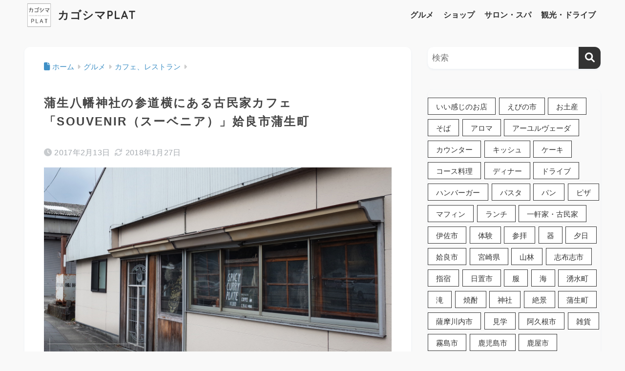

--- FILE ---
content_type: text/html; charset=utf-8
request_url: https://www.google.com/recaptcha/api2/anchor?ar=1&k=6LeOR_AUAAAAACAT-_8y4mAq4WGgjulrzHNjPago&co=aHR0cHM6Ly91cmFrYWdvLmNvbTo0NDM.&hl=en&v=PoyoqOPhxBO7pBk68S4YbpHZ&size=invisible&anchor-ms=20000&execute-ms=30000&cb=tb2wsq6116mz
body_size: 48687
content:
<!DOCTYPE HTML><html dir="ltr" lang="en"><head><meta http-equiv="Content-Type" content="text/html; charset=UTF-8">
<meta http-equiv="X-UA-Compatible" content="IE=edge">
<title>reCAPTCHA</title>
<style type="text/css">
/* cyrillic-ext */
@font-face {
  font-family: 'Roboto';
  font-style: normal;
  font-weight: 400;
  font-stretch: 100%;
  src: url(//fonts.gstatic.com/s/roboto/v48/KFO7CnqEu92Fr1ME7kSn66aGLdTylUAMa3GUBHMdazTgWw.woff2) format('woff2');
  unicode-range: U+0460-052F, U+1C80-1C8A, U+20B4, U+2DE0-2DFF, U+A640-A69F, U+FE2E-FE2F;
}
/* cyrillic */
@font-face {
  font-family: 'Roboto';
  font-style: normal;
  font-weight: 400;
  font-stretch: 100%;
  src: url(//fonts.gstatic.com/s/roboto/v48/KFO7CnqEu92Fr1ME7kSn66aGLdTylUAMa3iUBHMdazTgWw.woff2) format('woff2');
  unicode-range: U+0301, U+0400-045F, U+0490-0491, U+04B0-04B1, U+2116;
}
/* greek-ext */
@font-face {
  font-family: 'Roboto';
  font-style: normal;
  font-weight: 400;
  font-stretch: 100%;
  src: url(//fonts.gstatic.com/s/roboto/v48/KFO7CnqEu92Fr1ME7kSn66aGLdTylUAMa3CUBHMdazTgWw.woff2) format('woff2');
  unicode-range: U+1F00-1FFF;
}
/* greek */
@font-face {
  font-family: 'Roboto';
  font-style: normal;
  font-weight: 400;
  font-stretch: 100%;
  src: url(//fonts.gstatic.com/s/roboto/v48/KFO7CnqEu92Fr1ME7kSn66aGLdTylUAMa3-UBHMdazTgWw.woff2) format('woff2');
  unicode-range: U+0370-0377, U+037A-037F, U+0384-038A, U+038C, U+038E-03A1, U+03A3-03FF;
}
/* math */
@font-face {
  font-family: 'Roboto';
  font-style: normal;
  font-weight: 400;
  font-stretch: 100%;
  src: url(//fonts.gstatic.com/s/roboto/v48/KFO7CnqEu92Fr1ME7kSn66aGLdTylUAMawCUBHMdazTgWw.woff2) format('woff2');
  unicode-range: U+0302-0303, U+0305, U+0307-0308, U+0310, U+0312, U+0315, U+031A, U+0326-0327, U+032C, U+032F-0330, U+0332-0333, U+0338, U+033A, U+0346, U+034D, U+0391-03A1, U+03A3-03A9, U+03B1-03C9, U+03D1, U+03D5-03D6, U+03F0-03F1, U+03F4-03F5, U+2016-2017, U+2034-2038, U+203C, U+2040, U+2043, U+2047, U+2050, U+2057, U+205F, U+2070-2071, U+2074-208E, U+2090-209C, U+20D0-20DC, U+20E1, U+20E5-20EF, U+2100-2112, U+2114-2115, U+2117-2121, U+2123-214F, U+2190, U+2192, U+2194-21AE, U+21B0-21E5, U+21F1-21F2, U+21F4-2211, U+2213-2214, U+2216-22FF, U+2308-230B, U+2310, U+2319, U+231C-2321, U+2336-237A, U+237C, U+2395, U+239B-23B7, U+23D0, U+23DC-23E1, U+2474-2475, U+25AF, U+25B3, U+25B7, U+25BD, U+25C1, U+25CA, U+25CC, U+25FB, U+266D-266F, U+27C0-27FF, U+2900-2AFF, U+2B0E-2B11, U+2B30-2B4C, U+2BFE, U+3030, U+FF5B, U+FF5D, U+1D400-1D7FF, U+1EE00-1EEFF;
}
/* symbols */
@font-face {
  font-family: 'Roboto';
  font-style: normal;
  font-weight: 400;
  font-stretch: 100%;
  src: url(//fonts.gstatic.com/s/roboto/v48/KFO7CnqEu92Fr1ME7kSn66aGLdTylUAMaxKUBHMdazTgWw.woff2) format('woff2');
  unicode-range: U+0001-000C, U+000E-001F, U+007F-009F, U+20DD-20E0, U+20E2-20E4, U+2150-218F, U+2190, U+2192, U+2194-2199, U+21AF, U+21E6-21F0, U+21F3, U+2218-2219, U+2299, U+22C4-22C6, U+2300-243F, U+2440-244A, U+2460-24FF, U+25A0-27BF, U+2800-28FF, U+2921-2922, U+2981, U+29BF, U+29EB, U+2B00-2BFF, U+4DC0-4DFF, U+FFF9-FFFB, U+10140-1018E, U+10190-1019C, U+101A0, U+101D0-101FD, U+102E0-102FB, U+10E60-10E7E, U+1D2C0-1D2D3, U+1D2E0-1D37F, U+1F000-1F0FF, U+1F100-1F1AD, U+1F1E6-1F1FF, U+1F30D-1F30F, U+1F315, U+1F31C, U+1F31E, U+1F320-1F32C, U+1F336, U+1F378, U+1F37D, U+1F382, U+1F393-1F39F, U+1F3A7-1F3A8, U+1F3AC-1F3AF, U+1F3C2, U+1F3C4-1F3C6, U+1F3CA-1F3CE, U+1F3D4-1F3E0, U+1F3ED, U+1F3F1-1F3F3, U+1F3F5-1F3F7, U+1F408, U+1F415, U+1F41F, U+1F426, U+1F43F, U+1F441-1F442, U+1F444, U+1F446-1F449, U+1F44C-1F44E, U+1F453, U+1F46A, U+1F47D, U+1F4A3, U+1F4B0, U+1F4B3, U+1F4B9, U+1F4BB, U+1F4BF, U+1F4C8-1F4CB, U+1F4D6, U+1F4DA, U+1F4DF, U+1F4E3-1F4E6, U+1F4EA-1F4ED, U+1F4F7, U+1F4F9-1F4FB, U+1F4FD-1F4FE, U+1F503, U+1F507-1F50B, U+1F50D, U+1F512-1F513, U+1F53E-1F54A, U+1F54F-1F5FA, U+1F610, U+1F650-1F67F, U+1F687, U+1F68D, U+1F691, U+1F694, U+1F698, U+1F6AD, U+1F6B2, U+1F6B9-1F6BA, U+1F6BC, U+1F6C6-1F6CF, U+1F6D3-1F6D7, U+1F6E0-1F6EA, U+1F6F0-1F6F3, U+1F6F7-1F6FC, U+1F700-1F7FF, U+1F800-1F80B, U+1F810-1F847, U+1F850-1F859, U+1F860-1F887, U+1F890-1F8AD, U+1F8B0-1F8BB, U+1F8C0-1F8C1, U+1F900-1F90B, U+1F93B, U+1F946, U+1F984, U+1F996, U+1F9E9, U+1FA00-1FA6F, U+1FA70-1FA7C, U+1FA80-1FA89, U+1FA8F-1FAC6, U+1FACE-1FADC, U+1FADF-1FAE9, U+1FAF0-1FAF8, U+1FB00-1FBFF;
}
/* vietnamese */
@font-face {
  font-family: 'Roboto';
  font-style: normal;
  font-weight: 400;
  font-stretch: 100%;
  src: url(//fonts.gstatic.com/s/roboto/v48/KFO7CnqEu92Fr1ME7kSn66aGLdTylUAMa3OUBHMdazTgWw.woff2) format('woff2');
  unicode-range: U+0102-0103, U+0110-0111, U+0128-0129, U+0168-0169, U+01A0-01A1, U+01AF-01B0, U+0300-0301, U+0303-0304, U+0308-0309, U+0323, U+0329, U+1EA0-1EF9, U+20AB;
}
/* latin-ext */
@font-face {
  font-family: 'Roboto';
  font-style: normal;
  font-weight: 400;
  font-stretch: 100%;
  src: url(//fonts.gstatic.com/s/roboto/v48/KFO7CnqEu92Fr1ME7kSn66aGLdTylUAMa3KUBHMdazTgWw.woff2) format('woff2');
  unicode-range: U+0100-02BA, U+02BD-02C5, U+02C7-02CC, U+02CE-02D7, U+02DD-02FF, U+0304, U+0308, U+0329, U+1D00-1DBF, U+1E00-1E9F, U+1EF2-1EFF, U+2020, U+20A0-20AB, U+20AD-20C0, U+2113, U+2C60-2C7F, U+A720-A7FF;
}
/* latin */
@font-face {
  font-family: 'Roboto';
  font-style: normal;
  font-weight: 400;
  font-stretch: 100%;
  src: url(//fonts.gstatic.com/s/roboto/v48/KFO7CnqEu92Fr1ME7kSn66aGLdTylUAMa3yUBHMdazQ.woff2) format('woff2');
  unicode-range: U+0000-00FF, U+0131, U+0152-0153, U+02BB-02BC, U+02C6, U+02DA, U+02DC, U+0304, U+0308, U+0329, U+2000-206F, U+20AC, U+2122, U+2191, U+2193, U+2212, U+2215, U+FEFF, U+FFFD;
}
/* cyrillic-ext */
@font-face {
  font-family: 'Roboto';
  font-style: normal;
  font-weight: 500;
  font-stretch: 100%;
  src: url(//fonts.gstatic.com/s/roboto/v48/KFO7CnqEu92Fr1ME7kSn66aGLdTylUAMa3GUBHMdazTgWw.woff2) format('woff2');
  unicode-range: U+0460-052F, U+1C80-1C8A, U+20B4, U+2DE0-2DFF, U+A640-A69F, U+FE2E-FE2F;
}
/* cyrillic */
@font-face {
  font-family: 'Roboto';
  font-style: normal;
  font-weight: 500;
  font-stretch: 100%;
  src: url(//fonts.gstatic.com/s/roboto/v48/KFO7CnqEu92Fr1ME7kSn66aGLdTylUAMa3iUBHMdazTgWw.woff2) format('woff2');
  unicode-range: U+0301, U+0400-045F, U+0490-0491, U+04B0-04B1, U+2116;
}
/* greek-ext */
@font-face {
  font-family: 'Roboto';
  font-style: normal;
  font-weight: 500;
  font-stretch: 100%;
  src: url(//fonts.gstatic.com/s/roboto/v48/KFO7CnqEu92Fr1ME7kSn66aGLdTylUAMa3CUBHMdazTgWw.woff2) format('woff2');
  unicode-range: U+1F00-1FFF;
}
/* greek */
@font-face {
  font-family: 'Roboto';
  font-style: normal;
  font-weight: 500;
  font-stretch: 100%;
  src: url(//fonts.gstatic.com/s/roboto/v48/KFO7CnqEu92Fr1ME7kSn66aGLdTylUAMa3-UBHMdazTgWw.woff2) format('woff2');
  unicode-range: U+0370-0377, U+037A-037F, U+0384-038A, U+038C, U+038E-03A1, U+03A3-03FF;
}
/* math */
@font-face {
  font-family: 'Roboto';
  font-style: normal;
  font-weight: 500;
  font-stretch: 100%;
  src: url(//fonts.gstatic.com/s/roboto/v48/KFO7CnqEu92Fr1ME7kSn66aGLdTylUAMawCUBHMdazTgWw.woff2) format('woff2');
  unicode-range: U+0302-0303, U+0305, U+0307-0308, U+0310, U+0312, U+0315, U+031A, U+0326-0327, U+032C, U+032F-0330, U+0332-0333, U+0338, U+033A, U+0346, U+034D, U+0391-03A1, U+03A3-03A9, U+03B1-03C9, U+03D1, U+03D5-03D6, U+03F0-03F1, U+03F4-03F5, U+2016-2017, U+2034-2038, U+203C, U+2040, U+2043, U+2047, U+2050, U+2057, U+205F, U+2070-2071, U+2074-208E, U+2090-209C, U+20D0-20DC, U+20E1, U+20E5-20EF, U+2100-2112, U+2114-2115, U+2117-2121, U+2123-214F, U+2190, U+2192, U+2194-21AE, U+21B0-21E5, U+21F1-21F2, U+21F4-2211, U+2213-2214, U+2216-22FF, U+2308-230B, U+2310, U+2319, U+231C-2321, U+2336-237A, U+237C, U+2395, U+239B-23B7, U+23D0, U+23DC-23E1, U+2474-2475, U+25AF, U+25B3, U+25B7, U+25BD, U+25C1, U+25CA, U+25CC, U+25FB, U+266D-266F, U+27C0-27FF, U+2900-2AFF, U+2B0E-2B11, U+2B30-2B4C, U+2BFE, U+3030, U+FF5B, U+FF5D, U+1D400-1D7FF, U+1EE00-1EEFF;
}
/* symbols */
@font-face {
  font-family: 'Roboto';
  font-style: normal;
  font-weight: 500;
  font-stretch: 100%;
  src: url(//fonts.gstatic.com/s/roboto/v48/KFO7CnqEu92Fr1ME7kSn66aGLdTylUAMaxKUBHMdazTgWw.woff2) format('woff2');
  unicode-range: U+0001-000C, U+000E-001F, U+007F-009F, U+20DD-20E0, U+20E2-20E4, U+2150-218F, U+2190, U+2192, U+2194-2199, U+21AF, U+21E6-21F0, U+21F3, U+2218-2219, U+2299, U+22C4-22C6, U+2300-243F, U+2440-244A, U+2460-24FF, U+25A0-27BF, U+2800-28FF, U+2921-2922, U+2981, U+29BF, U+29EB, U+2B00-2BFF, U+4DC0-4DFF, U+FFF9-FFFB, U+10140-1018E, U+10190-1019C, U+101A0, U+101D0-101FD, U+102E0-102FB, U+10E60-10E7E, U+1D2C0-1D2D3, U+1D2E0-1D37F, U+1F000-1F0FF, U+1F100-1F1AD, U+1F1E6-1F1FF, U+1F30D-1F30F, U+1F315, U+1F31C, U+1F31E, U+1F320-1F32C, U+1F336, U+1F378, U+1F37D, U+1F382, U+1F393-1F39F, U+1F3A7-1F3A8, U+1F3AC-1F3AF, U+1F3C2, U+1F3C4-1F3C6, U+1F3CA-1F3CE, U+1F3D4-1F3E0, U+1F3ED, U+1F3F1-1F3F3, U+1F3F5-1F3F7, U+1F408, U+1F415, U+1F41F, U+1F426, U+1F43F, U+1F441-1F442, U+1F444, U+1F446-1F449, U+1F44C-1F44E, U+1F453, U+1F46A, U+1F47D, U+1F4A3, U+1F4B0, U+1F4B3, U+1F4B9, U+1F4BB, U+1F4BF, U+1F4C8-1F4CB, U+1F4D6, U+1F4DA, U+1F4DF, U+1F4E3-1F4E6, U+1F4EA-1F4ED, U+1F4F7, U+1F4F9-1F4FB, U+1F4FD-1F4FE, U+1F503, U+1F507-1F50B, U+1F50D, U+1F512-1F513, U+1F53E-1F54A, U+1F54F-1F5FA, U+1F610, U+1F650-1F67F, U+1F687, U+1F68D, U+1F691, U+1F694, U+1F698, U+1F6AD, U+1F6B2, U+1F6B9-1F6BA, U+1F6BC, U+1F6C6-1F6CF, U+1F6D3-1F6D7, U+1F6E0-1F6EA, U+1F6F0-1F6F3, U+1F6F7-1F6FC, U+1F700-1F7FF, U+1F800-1F80B, U+1F810-1F847, U+1F850-1F859, U+1F860-1F887, U+1F890-1F8AD, U+1F8B0-1F8BB, U+1F8C0-1F8C1, U+1F900-1F90B, U+1F93B, U+1F946, U+1F984, U+1F996, U+1F9E9, U+1FA00-1FA6F, U+1FA70-1FA7C, U+1FA80-1FA89, U+1FA8F-1FAC6, U+1FACE-1FADC, U+1FADF-1FAE9, U+1FAF0-1FAF8, U+1FB00-1FBFF;
}
/* vietnamese */
@font-face {
  font-family: 'Roboto';
  font-style: normal;
  font-weight: 500;
  font-stretch: 100%;
  src: url(//fonts.gstatic.com/s/roboto/v48/KFO7CnqEu92Fr1ME7kSn66aGLdTylUAMa3OUBHMdazTgWw.woff2) format('woff2');
  unicode-range: U+0102-0103, U+0110-0111, U+0128-0129, U+0168-0169, U+01A0-01A1, U+01AF-01B0, U+0300-0301, U+0303-0304, U+0308-0309, U+0323, U+0329, U+1EA0-1EF9, U+20AB;
}
/* latin-ext */
@font-face {
  font-family: 'Roboto';
  font-style: normal;
  font-weight: 500;
  font-stretch: 100%;
  src: url(//fonts.gstatic.com/s/roboto/v48/KFO7CnqEu92Fr1ME7kSn66aGLdTylUAMa3KUBHMdazTgWw.woff2) format('woff2');
  unicode-range: U+0100-02BA, U+02BD-02C5, U+02C7-02CC, U+02CE-02D7, U+02DD-02FF, U+0304, U+0308, U+0329, U+1D00-1DBF, U+1E00-1E9F, U+1EF2-1EFF, U+2020, U+20A0-20AB, U+20AD-20C0, U+2113, U+2C60-2C7F, U+A720-A7FF;
}
/* latin */
@font-face {
  font-family: 'Roboto';
  font-style: normal;
  font-weight: 500;
  font-stretch: 100%;
  src: url(//fonts.gstatic.com/s/roboto/v48/KFO7CnqEu92Fr1ME7kSn66aGLdTylUAMa3yUBHMdazQ.woff2) format('woff2');
  unicode-range: U+0000-00FF, U+0131, U+0152-0153, U+02BB-02BC, U+02C6, U+02DA, U+02DC, U+0304, U+0308, U+0329, U+2000-206F, U+20AC, U+2122, U+2191, U+2193, U+2212, U+2215, U+FEFF, U+FFFD;
}
/* cyrillic-ext */
@font-face {
  font-family: 'Roboto';
  font-style: normal;
  font-weight: 900;
  font-stretch: 100%;
  src: url(//fonts.gstatic.com/s/roboto/v48/KFO7CnqEu92Fr1ME7kSn66aGLdTylUAMa3GUBHMdazTgWw.woff2) format('woff2');
  unicode-range: U+0460-052F, U+1C80-1C8A, U+20B4, U+2DE0-2DFF, U+A640-A69F, U+FE2E-FE2F;
}
/* cyrillic */
@font-face {
  font-family: 'Roboto';
  font-style: normal;
  font-weight: 900;
  font-stretch: 100%;
  src: url(//fonts.gstatic.com/s/roboto/v48/KFO7CnqEu92Fr1ME7kSn66aGLdTylUAMa3iUBHMdazTgWw.woff2) format('woff2');
  unicode-range: U+0301, U+0400-045F, U+0490-0491, U+04B0-04B1, U+2116;
}
/* greek-ext */
@font-face {
  font-family: 'Roboto';
  font-style: normal;
  font-weight: 900;
  font-stretch: 100%;
  src: url(//fonts.gstatic.com/s/roboto/v48/KFO7CnqEu92Fr1ME7kSn66aGLdTylUAMa3CUBHMdazTgWw.woff2) format('woff2');
  unicode-range: U+1F00-1FFF;
}
/* greek */
@font-face {
  font-family: 'Roboto';
  font-style: normal;
  font-weight: 900;
  font-stretch: 100%;
  src: url(//fonts.gstatic.com/s/roboto/v48/KFO7CnqEu92Fr1ME7kSn66aGLdTylUAMa3-UBHMdazTgWw.woff2) format('woff2');
  unicode-range: U+0370-0377, U+037A-037F, U+0384-038A, U+038C, U+038E-03A1, U+03A3-03FF;
}
/* math */
@font-face {
  font-family: 'Roboto';
  font-style: normal;
  font-weight: 900;
  font-stretch: 100%;
  src: url(//fonts.gstatic.com/s/roboto/v48/KFO7CnqEu92Fr1ME7kSn66aGLdTylUAMawCUBHMdazTgWw.woff2) format('woff2');
  unicode-range: U+0302-0303, U+0305, U+0307-0308, U+0310, U+0312, U+0315, U+031A, U+0326-0327, U+032C, U+032F-0330, U+0332-0333, U+0338, U+033A, U+0346, U+034D, U+0391-03A1, U+03A3-03A9, U+03B1-03C9, U+03D1, U+03D5-03D6, U+03F0-03F1, U+03F4-03F5, U+2016-2017, U+2034-2038, U+203C, U+2040, U+2043, U+2047, U+2050, U+2057, U+205F, U+2070-2071, U+2074-208E, U+2090-209C, U+20D0-20DC, U+20E1, U+20E5-20EF, U+2100-2112, U+2114-2115, U+2117-2121, U+2123-214F, U+2190, U+2192, U+2194-21AE, U+21B0-21E5, U+21F1-21F2, U+21F4-2211, U+2213-2214, U+2216-22FF, U+2308-230B, U+2310, U+2319, U+231C-2321, U+2336-237A, U+237C, U+2395, U+239B-23B7, U+23D0, U+23DC-23E1, U+2474-2475, U+25AF, U+25B3, U+25B7, U+25BD, U+25C1, U+25CA, U+25CC, U+25FB, U+266D-266F, U+27C0-27FF, U+2900-2AFF, U+2B0E-2B11, U+2B30-2B4C, U+2BFE, U+3030, U+FF5B, U+FF5D, U+1D400-1D7FF, U+1EE00-1EEFF;
}
/* symbols */
@font-face {
  font-family: 'Roboto';
  font-style: normal;
  font-weight: 900;
  font-stretch: 100%;
  src: url(//fonts.gstatic.com/s/roboto/v48/KFO7CnqEu92Fr1ME7kSn66aGLdTylUAMaxKUBHMdazTgWw.woff2) format('woff2');
  unicode-range: U+0001-000C, U+000E-001F, U+007F-009F, U+20DD-20E0, U+20E2-20E4, U+2150-218F, U+2190, U+2192, U+2194-2199, U+21AF, U+21E6-21F0, U+21F3, U+2218-2219, U+2299, U+22C4-22C6, U+2300-243F, U+2440-244A, U+2460-24FF, U+25A0-27BF, U+2800-28FF, U+2921-2922, U+2981, U+29BF, U+29EB, U+2B00-2BFF, U+4DC0-4DFF, U+FFF9-FFFB, U+10140-1018E, U+10190-1019C, U+101A0, U+101D0-101FD, U+102E0-102FB, U+10E60-10E7E, U+1D2C0-1D2D3, U+1D2E0-1D37F, U+1F000-1F0FF, U+1F100-1F1AD, U+1F1E6-1F1FF, U+1F30D-1F30F, U+1F315, U+1F31C, U+1F31E, U+1F320-1F32C, U+1F336, U+1F378, U+1F37D, U+1F382, U+1F393-1F39F, U+1F3A7-1F3A8, U+1F3AC-1F3AF, U+1F3C2, U+1F3C4-1F3C6, U+1F3CA-1F3CE, U+1F3D4-1F3E0, U+1F3ED, U+1F3F1-1F3F3, U+1F3F5-1F3F7, U+1F408, U+1F415, U+1F41F, U+1F426, U+1F43F, U+1F441-1F442, U+1F444, U+1F446-1F449, U+1F44C-1F44E, U+1F453, U+1F46A, U+1F47D, U+1F4A3, U+1F4B0, U+1F4B3, U+1F4B9, U+1F4BB, U+1F4BF, U+1F4C8-1F4CB, U+1F4D6, U+1F4DA, U+1F4DF, U+1F4E3-1F4E6, U+1F4EA-1F4ED, U+1F4F7, U+1F4F9-1F4FB, U+1F4FD-1F4FE, U+1F503, U+1F507-1F50B, U+1F50D, U+1F512-1F513, U+1F53E-1F54A, U+1F54F-1F5FA, U+1F610, U+1F650-1F67F, U+1F687, U+1F68D, U+1F691, U+1F694, U+1F698, U+1F6AD, U+1F6B2, U+1F6B9-1F6BA, U+1F6BC, U+1F6C6-1F6CF, U+1F6D3-1F6D7, U+1F6E0-1F6EA, U+1F6F0-1F6F3, U+1F6F7-1F6FC, U+1F700-1F7FF, U+1F800-1F80B, U+1F810-1F847, U+1F850-1F859, U+1F860-1F887, U+1F890-1F8AD, U+1F8B0-1F8BB, U+1F8C0-1F8C1, U+1F900-1F90B, U+1F93B, U+1F946, U+1F984, U+1F996, U+1F9E9, U+1FA00-1FA6F, U+1FA70-1FA7C, U+1FA80-1FA89, U+1FA8F-1FAC6, U+1FACE-1FADC, U+1FADF-1FAE9, U+1FAF0-1FAF8, U+1FB00-1FBFF;
}
/* vietnamese */
@font-face {
  font-family: 'Roboto';
  font-style: normal;
  font-weight: 900;
  font-stretch: 100%;
  src: url(//fonts.gstatic.com/s/roboto/v48/KFO7CnqEu92Fr1ME7kSn66aGLdTylUAMa3OUBHMdazTgWw.woff2) format('woff2');
  unicode-range: U+0102-0103, U+0110-0111, U+0128-0129, U+0168-0169, U+01A0-01A1, U+01AF-01B0, U+0300-0301, U+0303-0304, U+0308-0309, U+0323, U+0329, U+1EA0-1EF9, U+20AB;
}
/* latin-ext */
@font-face {
  font-family: 'Roboto';
  font-style: normal;
  font-weight: 900;
  font-stretch: 100%;
  src: url(//fonts.gstatic.com/s/roboto/v48/KFO7CnqEu92Fr1ME7kSn66aGLdTylUAMa3KUBHMdazTgWw.woff2) format('woff2');
  unicode-range: U+0100-02BA, U+02BD-02C5, U+02C7-02CC, U+02CE-02D7, U+02DD-02FF, U+0304, U+0308, U+0329, U+1D00-1DBF, U+1E00-1E9F, U+1EF2-1EFF, U+2020, U+20A0-20AB, U+20AD-20C0, U+2113, U+2C60-2C7F, U+A720-A7FF;
}
/* latin */
@font-face {
  font-family: 'Roboto';
  font-style: normal;
  font-weight: 900;
  font-stretch: 100%;
  src: url(//fonts.gstatic.com/s/roboto/v48/KFO7CnqEu92Fr1ME7kSn66aGLdTylUAMa3yUBHMdazQ.woff2) format('woff2');
  unicode-range: U+0000-00FF, U+0131, U+0152-0153, U+02BB-02BC, U+02C6, U+02DA, U+02DC, U+0304, U+0308, U+0329, U+2000-206F, U+20AC, U+2122, U+2191, U+2193, U+2212, U+2215, U+FEFF, U+FFFD;
}

</style>
<link rel="stylesheet" type="text/css" href="https://www.gstatic.com/recaptcha/releases/PoyoqOPhxBO7pBk68S4YbpHZ/styles__ltr.css">
<script nonce="Oh6zIdKmg8fio200seVSsQ" type="text/javascript">window['__recaptcha_api'] = 'https://www.google.com/recaptcha/api2/';</script>
<script type="text/javascript" src="https://www.gstatic.com/recaptcha/releases/PoyoqOPhxBO7pBk68S4YbpHZ/recaptcha__en.js" nonce="Oh6zIdKmg8fio200seVSsQ">
      
    </script></head>
<body><div id="rc-anchor-alert" class="rc-anchor-alert"></div>
<input type="hidden" id="recaptcha-token" value="[base64]">
<script type="text/javascript" nonce="Oh6zIdKmg8fio200seVSsQ">
      recaptcha.anchor.Main.init("[\x22ainput\x22,[\x22bgdata\x22,\x22\x22,\[base64]/[base64]/[base64]/ZyhXLGgpOnEoW04sMjEsbF0sVywwKSxoKSxmYWxzZSxmYWxzZSl9Y2F0Y2goayl7RygzNTgsVyk/[base64]/[base64]/[base64]/[base64]/[base64]/[base64]/[base64]/bmV3IEJbT10oRFswXSk6dz09Mj9uZXcgQltPXShEWzBdLERbMV0pOnc9PTM/bmV3IEJbT10oRFswXSxEWzFdLERbMl0pOnc9PTQ/[base64]/[base64]/[base64]/[base64]/[base64]\\u003d\x22,\[base64]\x22,\x22woYVPzk/w7VAYMKnw7JcwpHCo8KIGVvCrMKOWisWw7ciw61JczPCvMOkGkPDuSIWCDw6eBIYwrJ8WjTDiwPDqcKhMBJ3BMKNFsKSwrVHShbDgFXCumI/w50/UHLDrsOVwoTDrgLDhcOKccOCw709GgF/Kh3DrC1CwrfDm8O+GzfDncKlLARfF8OAw7HDicKYw6/[base64]/w7kcDcOtw5vDj0DCvBAEw7jDqWZBw79SAmFMw6vCm8OoP2nDtcKbGcOuR8KvfcO6w6PCkXTDmcK9G8OuGX7DtSzCpMO0w77CpypSSsOYwqdfJX5Ab1PCvkgFa8K1w6pYwoELUmTCkmzCtVYlwplBw7/Dh8ODwqXDocO+LhpnwooXdcKKelgzGxnChmlBcAZ0wrgtaXZfRkBeWUZGOiEJw7siMUXCo8OFfsO0wrfDgA7DosO0LsOcYn90wpDDgcKXSQsRwrAOacKFw6HCug3DiMKERhrCl8KZw4TDrMOjw5E1wprCmMOIW1QPw4zCs2rChAvCnXMVRzE3Ug0/wp7CgcOlwoEQw7TCo8KEbUfDrcKrfAvCu2nDhi7DsypSw706w4vCiApjw7TCvQBGA1TCvCY0b1XDuBMbw77CucOxKsONwobCjMKBLMK8LsKfw7p1w4BcwrbCih7CvBUfwq/CghdLwofCoTbDjcOZBcOjak1+BcOqASkYwo/[base64]/DhFBZwqbCicK+dcOUVcO2w73DpybCgHBVw4fDicKoLArDiEcqYDLCjUoxHiJHS3bCh2ZqwqQOwok8TxVQwpZ4LsK8RsK0M8OawrrChMO2worCjFvCtw9Hw7RXw5gzB3rCsXrCnmd0OMO9w6MBdl7CosO/T8KIJsK3U8K+LsOxw63DkG3CgQvDmFJmL8KcUMOxAcOMwppfDSFZw4xEaSZEasOEZ3QANsKgY2k7w5zCuw4KZx9nC8O8wqYCU2bCjsODMMO2wo7DrSsKYcOnw4c6bsOIADR/[base64]/DqMKfwpsjwqPCu8Olw4sMwqYiLMOvw4bCik7CksOWwrXCo8KnwqQaw7MMMyDDqiFRwrgxw7xFPyrCoTY/L8O9YRU1DSHDrcKtwpHCkXHCmMO+w5F9GMKKDMKswpInw7TDocKhNcKSw6pIw7suw6BxRFLDmA1vwrw3w7kfwp/Dr8OeBMOCwoTDpB9+w7YBbcKhSVnCmE57w58Fe0Muw6/CtEVvf8KlLMO3RMKrE8KpMEPDrCTDoMOGTMKCI1bCnDbDg8OqDMOZw6oJbMKOVcOOw7zCgMOww40zPsOSw7rDuD/CocK4wr/DrcOwYhQoMx/[base64]/DhcOQHV3CmDfCmcObLMKlfsKfbMOQwp/Cu2gxwo0Owp3Di1TCpMONOsOEwrTDq8OZw7IGwr9cw6wAHBzClMKPE8KZP8ODeH7Dq2TDisK6w6fDinEzwrpOw5PDisOAwqZUwr7CksK6d8KTX8K/D8KNZmPDv3ZdwrDDn05jfTDCs8OASEF2GsO5AsKHw4NMZ1rDvcKiAcOZWgrDo3DCocKow7HCi01Ewr8Pwr9Qw7fDtwXCksKzJVQ6wqYSworDhcK4woPCq8OewpxbwoLDr8Oew6/Do8KmwpHDpjfCtFJlDQ0Xwp3DtsOUw7UxblQ+TTDDug8iDcKvw6k0w7LDjMKmw4LDg8OEw4w2w6UhIsOXwqEZw49FDcONwoLCryTDisOiwo/CtcOyOsKSL8OzwoVEeMOqecOqUWfCrcKHw7DDhBzCt8KSwqs1w6DCo8KtwqrCmlhUwpHDr8OpGsO8RsORK8O2AcOjw7N1wobChcKGw6/[base64]/DpMKRecOMwr7CkMK6Y8K6DxopcQvCscONb8Kma0Jww4/CqQ0ZMsOfRxdUwrvDjMOVD13Dn8KrwpBJEsKOSsOLwrFSw5ZDTMOBw5s/bB9aQVN8SHXCiMKgEMKoLVrCsMKKC8KFSlICwprCgcOwQsKBYwXDtcKew5gwCcOkw7NTw594YgNAKcOuIm3CjynCiMOTI8ObCCXDosOpwqBdw50AwqXDm8Kdwp/DnU9Zw5Rowq9/[base64]/DscObw7jDq8OWwpXCggDCimzCjsOjwphbGsKUw7srw4HCmWZnwqkNDRbDvnrDiMOUwoU7IjvCthXDm8OHRHTDrQs7MXN/wrkkAsOFwr7CmsOLP8K3ExZLahU/woQQwqbCtcO6eGFqWcK+w4k4w4dlamchLmrDnsKzSDQQdwDDh8Opw53DglbCicOgXDxKHynDmcO8Kj7CkcOPw4/[base64]/CksO9wq/Dr8O+w6McNVTChgjCmsOYCVTCucK1w6XDtDbDvELCmsKkwp9xIMOxXMOcw5rCgTTDihlnwp3DncKTZMObw6HDlMOfw5FTHMO+w7TDv8OTJ8K0wrpmasKVVSDDjcKiwpDDgTgAw7PDpcKMfWfDlHrDpMK8w4Zqw4J4bsKOw4pwTMOyeAzDl8KKMi7CmmrDrihPb8OkaX/Dg0rCigzChWbCgEHCjGctE8KOTcKSwrXDh8K2wprDulnCmX/DpnLDhcKgw7kobwvDsw3DnxPChsKyRcKrw5Uhwq0VcMKlUVR3w5t4UFlVwqPCgsOhDcKKLC7DhWjCpMORwr3CgCNPwpjDtm3DkF81ARXDiHJ9fyPDscOOLcO+w4ZFw78bwqIxbS8CK3fCkMKDw53CuUNFwqrCjjXDsS/Dk8Kaw7s9L1QOUMKnw4TDncKqXcOkw4oSwp4Gw5tXLcKvwrRCw5obwoQbKMOgPB5dRsKDw68zwpjDjcOSwo4uw4jClyvDogPCmMKTAXFnLMOma8K/[base64]/ZMKFYBtQw6E+wpnCixFhf8OiK2TDscKbEnTDg8OJDDV4wpNmw6AWXsKdw5bCpsK0EsO/VHQ2w5TDkMOOw5MOOMKXwqAQw5HDshB+XcOcbBrDjsOtaxHDjHbDtlPChMKtwp/ChcK5DXrCrMOFOi81wpYiNRZew5MrTW3CrQ7DjAM/EMOFWsKFw7XDgEbDucOaw5jDhELDn37Ds1/CmMK0w5h2w7sCKGwqD8KywqTCmi3ChMOywovCrjlLBEBcTCHDo05Yw7jDlAFIwqZBD3TCh8Kew6bDtsO6TyDDuz7CnMK2TcOXMX53wr/DgsO+w5/CgXEaK8OMBMOmwojClFTCrGbDg0PChWbCrQx5AMK9BWJifSoIwpJeVcOjw6p2V8KcfiYOd2zCnhnCisKmJ1nCswpBC8K1LGTDqMOCKljDtMOWS8KccAY9wrbDgcO8fm/[base64]/DkkbChsKJa1htTWfCvMKiwoYawqcrwqTDtDp9R8KZAsKTYnfCvH8BwoDDl8Oswr0rwr9IUMKWw4lLw6lgwpwHZcOvw7DDqMKLLcObJE/CgBRkwpXChkPDnMKXw5NKLsK7w5DDggdzJQfDpxhqTmzCnG02w5HCn8O6w6I4XTsNJcODwoHDhMORdcKDw4MQwo11YsOuwoYhSsOyKnAgDUQbwovCr8O9woTCnMObATwBwqc/UMK9YyzCoXfCp8KwwokJF1w0wpF+w5hcO8OAOcODw5gkcnJKUxfCtsOLTsOkaMKpUsOcw4Umw6cpwpfCmsOlw5xNOHTCvcKqw5EbDWLDucO4w4LCvMOZw4NjwrMdVHrDpVrCtxrChcOfw6LCkQ4GfcKHwo3Dpl11ATHCuBgTw75/IsKPAX1rUSvDt2h7wpBmwrPDtlXDq2FRw5dHanDDr2fCgsOqw6sHTnzDjMOAwo7CpMO5w5gNWMOlIG/DmMOLEjZUw6cPfTZxY8OiOsKSF0HDtC0fcm/CrTdgw5dPanjChsKgMsKjwoDCnnHCoMOlwoPCp8OqJ0YQwpTClsOzwr1pwrwrNcKrJsK0asOQwpYpwojDjzjDrMOMHBXCsG3DvsKoYijDk8OtQ8Kvw5nCqsOpwr0IwoxCRlLCo8OjHAE4wo/CmyjDqkHChns6HTNzwqTDvUsScGfDiGrDq8OebBFyw7JnPTogfsKrQsOheXfCvmDDlMOUwrMhwopwJ1hSw4Q7w73Cni3Cv3sAM8OgPTsRwoVLfMKtKsO6w7XClA5JwpVhw4jCmQzCsFTDqcOEGWTDkgHCjW5MwqADBy/DgMK/wrY3CsOtw5jDjzLClFzChjlfUcOSVMONKcOWIwIWGD9gw6QkwrTDjCY1B8O8wpvDtMOqwrRATMOSGcKYw7YOw78SCcOXwqbDk1XDggTDtcKHNiPDp8OOMcK5woLDtU4KIibDrHXDosKVwpF3OMOKO8Oqwr9zw5tKa07CssOSFMKpFyxQw5fDi1Z5w5p7c2bCgwtPw6V/w6glw5cTbB/[base64]/KDjDjMKdUntuw7zCqilYw6LDvTBESV0Pw6d1wopqRMO6LXfCpk3Do8O8wpfCoCtTw7vDocKvw7vCoMOVXsOiXCjCv8KIwoDCgcOkw4FQwqXCoSECU21Tw4bDr8KePB4cNMK/[base64]/[base64]/DjMKzX1cUP0/DtcK3ZwHCgXQTw6ECw6QDPT4yPmzCn8KmZnLCtMK6TcOoeMO7wrENZMKBUV4DwpbCskDDujFdw6dVWF8Xw5htwobCv17DlywjUEpqw7PDosKNw7ARwqA4K8KGwrogwpLCoMOuw57DsC3DscKaw4PCj0ocFDzCm8KDwqRmesO/wrsew4zClTEaw4lLSktPJ8Oew7FzwqzCosK4w7pYacKDAcO3ecKkPEQcw74Bw5HDi8Ojw4TCoV3CrEVoezwtw4rCjj8Yw6BWLcObwoFvaMOsOQpDP3UDacKVw7vCpCARJsK5woBTSsOURcKwwpLDgGcCw4LCr8KXwq9Awo4AZcOHw4/[base64]/CpF/CvWATbsO7FVHDhlTDkMKywrrCqwgAw4rCgcOSw6oHb8KlwqrCmjHDmxTDrCI/[base64]/[base64]/Dm2Vhw7NHwrzCrX/DsjnCoMKMwqZHccO5JsOMBVfCi8OJZsKow4Y2w53CpRMxwq8fAzrDlixywp8SehweXm/CkMOswpPDu8OMIydjwrTDtVYRdMKuBgtrwpx2w4/[base64]/DncKlR8OpwpvDncK6wplSAhDDtl/CpXtDYU/Dg8OMM8KKwosQV8KWEcKsWMK+wrMSS2M/[base64]/CtsONw7rDosOUdiDDlQHDkcKYGDVWwojDmHFBw6kNcsK/FsOAeAk+wq9rfMK9JmkewpEGw5LDnsK3OMOHYRvCkTXCkk3Dg2TDhMOQw4XDr8ObwqNAIMOePA56enVNQFrDjQXCmHLCp0DCiyM0EMKiQ8OCw7XChkDDuCfDsMOAQhrDhMO2OMOVw4/DlMKbS8OnC8Kxw4wbJWUmw4nDjVrCl8K1w6HCoTDCtGfCjwEdw6rCk8ObwqsUPsKgw6bCr3HDqsO7KAzDjsOZw6c5SiQCG8OqERB4woRvP8O3wpLClMODJ8KJw57Ck8KPwpDCk09ew45hw4Vcw7nCu8KnWkbCvwXCo8OtZGcJwp9owodZNcK/XTkOwpvCqsOkw4wQLR4gQsKwGMO6eMKaQQM0w6dew6BYcsKxfcOnJ8KQJcOWw68qw5fCrcK4wqPCkngnJ8O8w50Sw73ChMK8wrIYwpxKMQhXTcOxw6gSw78eCifDs3jDqMOKNTHDqMODwr7Cqw7DqS1XXRoOHW/Cn0zClsKzVQZAwpXDksKEMC0iHMKdN39Rw5Nrw7lKZsKWw77CjU8Ow5QOdUbDmTzDkcOuw7kIOMOicMO9wpQHRF/DusKpwq/DusKMw4bCmcKhehrCk8KqGMK3w6cEZX9lAxXDiMK1w7TDicKZwrLDiCx9Kn5NYyrCvcKKD8OGdsKmwrrDt8OhwqlSbsKCNsKew4rDrsKWwr3Clx9ONMKMH0gcYcOswqgAZcKXC8KkwpvCoMOja2Jya3DDhsKrU8KgOnEoW0TDksOTPUFXY0A0w5g2w68rC8OPwrd/w6TDqBd9a2XClMKIw5U4wqILLAsGw63CtcKICsKTCCDCnsO9w7vCncOow4fDnsKqwrvCgXnDmcKtwrcIwo7CrMKRIlDCqRVTW8KEwrrCrcOKw4Agw75gAMO/w6AMA8O8d8K5wq7DvBNSwpjCnsO+CcK8wqdnL2U4wqx3w4/[base64]/[base64]/CjAjCscKdIcK9wp3CsV7DpVrDucKJQ2prwrFBUSzDrA3DuwbCi8OrFwR8w4DDuXfDrMKEw7/[base64]/Cg8KmJ8K7woDDqsKYwoQRwpERcRohdTpAA1bCsTEke8ODw5TClhVlOT/Dq2gCacKvw6DDrMK0ccOsw4JAw6kuwrXCjgN/w6x3PB9CYHpOH8O6V8OhwqZHw7rDmMK9wooMLcO/[base64]/w7VXwpPClDXCg0dbXyPCvMKiw7B1Y3/CkF7DjcKaWkbDlSoPND/DvjnDu8OUw6E3ThF0DsORw6HCl2x6wo7Cj8Omw4w2wpZWw6gAwp0SNMKjwrXCtMOVw48YDgZPcsKcUEzCkMKnSMKZwqMqw4Ivw4FLS350wrrDq8Okw6HDoUgEw555w51Zw5w0wp/CnATCohbDncK1VSPCrsOlUlTCtcKDH2XDt8OMRGNaWnVbwovDvhE5woEmw65bw6gow5ZxQiTCoV8MFcOjw6fCpcOPY8OrXRHDv38Ww7g8wqTCqcO3dENaw5zDn8KBBmzDg8OXwrbCknHDrMK1wqBVP8OPw7dXIh/DtMKVwrvCijzCmx/DiMOoAXfCqcOAQFDDjsKWw6ccw4LCqwVbwpbCt3vDoh/DusOIwrjDpzYgw7nDj8KZwq3CmFzCssKuw7/DrMKNbcK0H1QJB8OBAhVTMHR8w7Agw4XCqxbCkVLChcKIOwvDtg/CqcOEEsK6wqTCucOyw4wHw6fDuWXCk2wueGk0w5fDsTPDhcOLw6zCtsKxVsO+wqMdJSBuwrowOm9ZDR9TQsKtCQ/CpMK/UCI6w5Mdw6nDi8K8Q8KcU2XCuhNRwrA6CijDrVsFZMKJwpnCilXDiQRdUMKoQRRMw5TDhmI9w7EMYMKKw7rCqcOGLMO6w7jCuUHCpF5gw4Q2wrfDmsOpw65XFMK5wovDqsOWwp0oP8KKVcOkIETCvjHDssKFw752aMO1PcKowrUQK8KIwo/[base64]/CkMKBDHJ1wrUMwoNkZ8KSd8KIYkpVw7cEwr/[base64]/Dm8OJIMKnwpvDmUQxViDClTUFwqlEw5TDgzbChiYzw7/DicKyw6JEwrHCs0oZOcOSS0JEw4ZXNcOleD3Cp8OSPhLDu1M0wqFkRcO7AcOkw55kV8KDUHrCnVpMwpgawrJwTQdNVcOnQsKQwpFXS8KIWsKhSEEpwozDvBDDiMK3wrpLNmkrNAkVw4LClMOqw6/CuMOFV2zDk0RDSsOJw6Mhf8OBw6/CizEEw7jCr8KQPHhEwqc+cMOsD8KfwoJFA2nDt24dbMO0BDrCmsKKBcKlZnbDm0nDmsOFVTRUw4NzwrbCsynCqgrCox7ClcOzwqzCiMKHIsO3wqlfBcOZwpQNwrtCVsOrDQ3CuhoZwqzDi8Kyw5TCoE7CrVbCtBdjPMOKeMK9Ly/Dh8Ocw4NFw5M9VR7CjDjCocKOwpHCscKIwoDDj8KYwrzCq2TDiyAiBC3CsgJ2w5HDrsOZAGR0PFFxw5rCmsOsw7EKEsOZbcOrXWAjwoPDi8Oywp7Ci8KbT2vCn8KGwpgow4rCsRdtPcKwwrt/WyjDssOuTcO4PFXCpnoHT3N7Z8OCesKzwq8BF8O+wpDCnkpLwpfCpMKKw7bDscOZw6LClMKLbsKBRMO3w79pbsKrw5haLMOyw4zCg8KpYsODwqpAI8KwwpNAwpvCksKWEcOjLmLDny8HYcKaw6Izwq5qw7pEw6N2wo/[base64]/w6rCtcOOw5bChcOfw7ELwq1twovCoMKRw4DDkMKsw4JzwovDhiXCgTQnworDksK+wq/Dn8OXwoXChcOuAW3Dj8K/[base64]/w5oFX8O0w7TDnBfDu8OrQzxTaTwewqzCnhFSwo7DkB9ORcKlwqNle8Omw4TDkgrDhsORwrbCq01pMSPDpsK/NW/DjGhGFwTDjMOjwpTDmsOrwrDClhLCncKedUHCvcKIwqQ5w6rDpEN0w4pdGcKlVcOgw6/[base64]/VWlGw5JpIgU7RcK+P18TwrIaDw0GwqQNX8KfVsKuLjnCjEvDhMKVw6/DlVfCscOhH0krAUnDjMKlw7zDgsK7RsOvD8KJw7fCpWfDpMKBD1PCuMO/[base64]/CksKKw5jDhcOqwq9GYzXCpMOzwqzChRNoZsOHwqxKVsOdw6BnZcO1w7/DmCRMw4JlworCuC1pWcOIwpXDi8OUNMKLwrbChMKiVsOWwoDClyN9WXceei3CvMOpw4s8LcOkIzZ4w4/[base64]/DlHrDgykIVxfCtsODwrVnFTt6w6DDmXsAwqHDkMKnBMOTw7JKwoZawrhewrl8wrfDvmXCmn3DgRPDoC/DoE5zL8OwGsKNd3bCvwjDuD0IIsK/wqrCmsKCw5wbacOkBcOHw6HClMKuNGnDtcOHwqQZwrhqw7zCisOJQ0zCrcKmKcO6w67CncKOwrgswpAlGwnDhcKbXXTCrRXCiWpxcQJcRMOKw7fCgE9TKn/CvsKhS8O6OMOBMBIsSQAZVg/CkEbDosKYw7DCv8K7wptlwqLDmTnDoy/[base64]/Cp33Ci3xxXQF5w704KS8rwq3Cl8KRw7gfw51Xw4/DvsKgwoEnw4MYwoDDjSjCtDjDnsKnwqfDvQ/Ck2TDhsOAwqwtwpwYwpxZLMOTwqXDry4RAcKtw4w8dMOgPsOIZ8KncC0vMcKrVsOQaEh5fndPw6Baw67DpE0TdcKPBEQxwpx+ZlTCvwDDp8O0wqE1w6DCscKsw5/DtlvDpAARwpspb8Ofw6ljw5zDusOrOcKFwqbCvREiw5NKLcKAw4ETe2Ixw7HDuMODKMKcw50EbAnCtcOBTMKfw7jCo8OVw7VQLsOjwqnCp8KEW8KwUiTDhsOZwq/DtBLDiknCucO7wrzDpcKuQcKHw47Ct8O3VVPCjkvDhzbDr8Oywolmwp/DsXd/wo8Kw6kPTMK4wq/Dty/Dh8KaYMKfKBIFT8K2CFbCr8OeTWFLNsKcLsOmw5ZIwo7CiSJjG8OqwqIVcSvDiMKBw7XDlsKUwpB+w6TCh1JrdcKrw6wzZCzDisKaHsK9wr3DtsODU8OIdsKuwopLUmc/wrzDhDsiEMOJwqXCtgc6cMKjwrJuwr4fADQjwrJzJmROwqJowp8nezRWwrrCv8OYwp4Swr9LDgrDucOTPBDDt8KPMMO/[base64]/[base64]/wqZ+woHDqsKDw51FwqnDp8KZEixWCcKncMOJOsOQwp/[base64]/HjpcA0nCpsKZw47ConnDixDCkcODPSrDs8Orw6rCjiILasOEwowaT28xRcO4woHDpznDgVMrwqR7ZsOTTB1BwovDo8OUVVUEXBbDisOOHSjCqXXDn8KUd8OUXTsUwo5PUMKjwqvCsTldIMO/[base64]/Ek4GcTjCncKJbHcNwovDs8KNB8KGIGLDrT/CvTw8QS/DpsKieMOOY8OOwqDCjmXDgighw5LDnTrDosOiwos8f8Ogw510wrc5wo/DpsObw6nDrsKxZMOpDQ4fPMKcIXw1bMK5w7DDjC3ClMOIwo/Cl8OBBmbCkxM2fsO+MiPCu8OiP8OQY1DChcOzR8O6XsKbw7nDgBgaw7oXwr7DjsOkwrAjZUDDvsKtw7J4Si4rw4JzMMKzDxrDgMK9VAZgw4TCgH8TLsOLTGfDisKKw5TClxnCu0nCoMOlwqLCu0oQFcK9En/CtVPDn8Kzw6VbwrfDo8KGwpcKEUHDpycHwoATKcOzUltaf8KRwr9+bcOwwr3DvMOhdXDCkcK5woXCkgjDlsKWw7XDo8K0wp8awpV+R3xJwrHCvQNFL8Kcw53Ct8OsZcOuwozDpsKSwqVwXXpFGMO/EsK0woNGHsOpPsOSV8Opw4HDqVTCgXLDv8KJwoXClsKbwpBjYsOvw5PDolkFCWnChDkiwqU3wpJ4wpXCh1fClsOzw6PDokoLwqTCqcOXMC/CjsOFw5FawrDCsRB3w4hJwr8Aw64xw5LDgcO2dcORwoUrwpV3R8KtHcOyCy/CqmPDgMO2LsKQcMKxwqF+w7JtScOmw7g/wpIMw5wpXMKBw7HCosOMYFUBw7kbwqPDn8O9OsOUw73DjcK/wplGwoHDr8K2w7DDqcOTFQgWwo5Nw6EMJCNEw65oNMOWbMOPw55swqRXwrLCqcKswrIjLsKPwqTCvsKKYX3Ds8K3ayJNw54dek/CicOVMsOxwrDDosK/[base64]/DqMOkQ8KQH8KcO8K/[base64]/Dp3JxwqwyLyR2w70mwrbDg8Kjw5HDqXVpwrYILMKLw6YbGcKEwobCicKUP8K8w44nd3M0w6bCpcOZfRTCnMKkwoR6wrrDhHIbwrxuaMKiwqzCnsKTKcKBOG/Cng5nTlHCk8O7UWXDn0LDt8KPwonDksOcw485ST7ClU/CvkUYwqNDRMKHEcKrFkPDv8K0wq8KwrJkRUvCq0PClcKjFTVNHAwFC1LCh8Khwr8kw5TCtsKAwoIqA3ktLmUrc8OmC8OFw4JwKcKVw6YTwopnw4zDrz/[base64]/DjWXDqsKvd3Iqw5V5wpvCqmfDiMOcw7jDusKlwrfDoMKzwpRJa8KLISJhwoIoWlFHw6sXwrzCjsOFw6tTKcK3TcOdAsK9MmjCkw3DsyY+wozCmMOhZS8QYnnDjwY4IE3CvsKuRVHDnAzDt1DDqVotw4E5ch/DkcODHcKfw7LCmsK2w57Cq20sN8OsZQ7DqsKdw5fCijfCoiLCi8OkIcOpF8KEwr55wqDCtldOSG1nw4tOwr5JcUNQfWR5w6xQw49rw4rDh3o2BW3CqcKHwrhZw6gkwr/Co8K8wpDCmcKJEsKNKzJKwqoDwpEUw7FVw5IbwpbCghrCoEzDiMOHw4hGa2liwojDvMKGXMOdAWFkwrkxPyMsEMOKTyJAdcOQOsK/w6zDucKPAWTCh8KjazVuaSR8w5LCihnDtXrDngEjNsKrBRnDjEc9W8O8F8OUL8Kww4fDgcOZAnIZw7jCpMObw407cjp/emXCpRJmw4LCgsKtGV7ClnpbLTPCpknDosKoYl9IbgzDpUNyw6gfwoXChMObwo7Ds1HDi8KjI8O/w5HClBwdwpHCqVHDpl8gWV3DuS5BwqoFT8Orw5h3wohnwrckwoQVw7BOCcK9w4k8w6/[base64]/ConBiw7IwDMOJwoLDkMKvwprChA8gNsKBQMKyw641ORrDvMOjwos5OcK5fsOPMmXDpMKlw5BmNgphWD3CoAHDp8KkHj7CpEFqw6rCrTbDjTvCksKwKmbCu3vDqcOuVFRYwo0Bw4MHXMODP2p6w6vDpH/CksKCanTDmkfCkA50wo/CkFTCucO1wqLCsxgZE8KzYcKow7U0FMKxw7w+fsKQwoHCmCZ/[base64]/w57CusOIwrjCtcKgHmDDh8O1GhctwrwHw7ZvwqXDklHCkibDpn5VfMKqw5cUdcKKwqkzY1/[base64]/CgxDCicOrYG4awpnCncKjHcOIdkzCnMOxw4rDssKGw5PDi058w7t4cVBxw75WFmsOBFvDpcOWOHnCsnjDmE/CkcKYW0HCscKebRTCkinDnFp6ecOlwpfCmVbCq145F2DDvkfDtMOZwqYyC1EVUsOTA8KRwp/CqcKUBQDCm0fDgcOWDMKDw43DrMKXI2LDkyLCnAd6wpjDtsOqHsORIC1+QT3CucKwJcO0E8K1NTPCh8KRIMKRbxHDs3vDscK7HsKkwrFIwozCl8Ojw63DogpLNHTDvTcOwrPCsMKTZMK6wonDiCDCusKaw6vDhsKnIBjCosOJP0wmw5kxDlnCvcOTwr/DjsObLn5Dw4kNw6zDrgN7w4I2fGTCiiFnw4fDgl7Duh7DqcKKHznDrsKEwoPCicOCw40pWB4kw6EdJ8OdbcOBJFvCusKiwq/CosOPFsOxwpZ5KMOFwoXCmMKUw7VPC8KNRsKWUgLDucOSwr4hw5VewojDg1PCusOYw6nDpS7DksK3wp/DlsK0EMOfZ3Viw7DCrxALNMKgwpPDlcKhw4TCgsKdS8KJw7rDncO4J8O5wq7Ds8KXwr3Dqkg7LmULw6nCmTPCk14uw4QJFwpbw60nSMOaw7YBwoDDj8KAB8KHA15sdX/CqMOANCljeMKSwqgIdMOYw6zDl1QHLsK/A8OYwqXCixjDu8O7wolyBsOFw7vDvgxzw5HCk8OmwqIvJCVQbMKHWCbCqX4MwpA3w6jChA7CigXDqcO7w6lQwqnCpTfDjMKYwoLCuiDDpMK9VcOYw7cKQVbCp8KEdx4Vw6BFwpTCtMO3w6rDlcKnd8KkwoRffx7DucO/T8O6fMO6acOzwqrCvTfCssK3w4LCj3c5G2MFw5FOZE3CqsKMFFFFIHpaw4hzw7DCt8OeKzLCk8OaDnzDqsO0w6bCqXvDu8KbRMKGUMK2wo1pwqgGw4jDkgPCmHfCjcKqw7hlGkEvOMKXwqDDlF7DtcKOKCnDo1k9wp/DusOpwqgYwqfChsOrwrjCiTzDmG8meznCj18JDsKVTsO/[base64]/Dt3J3SsOGEMOFBMKHwqxKwp/CozLDj8O6wpEOG8KzbcKvRsK/fsKUw4lyw6Bcwr9YTcOMwr7DjMOXw61dw7fDsMOVw6QMwosYwpt6w5TDnQVgw7gww5zDqMKfw4rCshDCu2XCoFPDriHDvMKXwp7DrMKPw4lifCYrIxZuVm3CswjDuMOvw4jDtMKEZMKbw4lsOxXCn0owZwTDn3d2ScKlO8KjJBrCqlbDjQzCh37DjTLCmsOxJCV5w6/Dn8OZGU3Ck8KUU8OZwptfwrrDtcOCw47CssO6w6bCssOaLMOICybDsMKVEFQtwr3CnBXCgMKNVcKLwqpmw5PCm8Ouw7B/wp/CokQGOsOxw5wTFWI/UTsTYVgJcMOWw6lKbVnDi3vCkVYWE1vCmcKhw7RnZit1wq88GUVZHFZ1w4BIwosDwpg4w6bCowHCjhLCrUjCn2DDl0hOTygXeCHCmh99A8OWw4vDqGDCoMO/[base64]/[base64]/DuUTDmxoNw59lwovCpWNxwpfDkMKowrPDqApLGjR9MMOISsKiQMOxSMKJXRFMwpZLw5cewoEzKQ/CiBQcEMOVdcK8w5IpwprDi8KuZErCsm04w4Ezw4XCn1l8w5p6w7E9EF7DjnomPVp4wofDh8OdPsKwLhPDlsOjwphqw67DvcKbH8K/wr8lwqUfYTUiwoNQDmHDvQ/CvwPDqnfDtX/[base64]/DgsKoLcKMU8O7wrvChDLDpgs7FhXDgMKkC8Kkwq/CgF/[base64]/DlTQcwrAHI1fDnjhowqoyMFbCpyTDplDDsFRDJAIaJsO/wo5sEsK2TgnCo8OMw47DtMOxXsKvYcKtw6HCnizDj8OKNkgKw7jDmRjDtMKtD8O4PsOAwrLDksKrFcOLw6nCvMOjd8O5wrnCssKRwqnChMO0XTdBw5rDmVnCpcK6w4BRZMKsw5F1Q8OxAMKBRCzCssOkKMOzbMOUwpccRcKEwr/Ds3BiwrQKUTcFNcKtSBjCnwACRsObH8Ogw7TCvnTChWbCozotw43CnDo5wo3CoX1sJCHCp8OYw4U8wpBjBwjDkkltwobDrV0jGj/Dn8Oew6HChTpTYcOew7kGw5zCmsKTwojDu8ONDMKnwrgaL8O7UMKHZsO+AXMkwo3CosKlLMKRSgZnIsOGHirDgcOlwo4EAwTCkE/CvxPDoMK/w7rDtATCt3bCrcOJw7sVw71Yw78Rw6rCu8KFwovCoDlXw5pffH/DqcKkwpwveSIFZ0s/F1LCvsOUDig0G1l9QMOabcOZDcKpKgnCksOOaD7DrsKUeMKtw6LDmUVxAztBwqAFSMKjw63CpTN8PMKrdzfDhMONwq1Hw7gNK8ObUCPDtwTCq3otw6UGw6XDpMKOw7jCnHwDOABwRMOVLMOvOMOOw4HDmz0Sw7/ChsO3Ryo8dcOOccOFwpbCosOOMwXDicOGw5s6w5U9djvCrsKgUxrChk59w47DgMKAXcKgw5TCsxwFw4bClMOCWcOcIMOLwo0vMEzCtSgfMWtXwpjCsgocFsKew47CjzfDj8OdwolqEgPChUzChcO8wrB7IV9qwqMiVXjCjADCs8OuVwVDwq/[base64]/CoHJ3UsODBMO4PmjDtA4dY8OmAgvDqWvDo3kvwrlJX37Dvitew5Y5GibDrEjDuMKQTkjDrVPDvGbDlMOJKxYgHWw1woZhwqIRwrNQRQ4Aw6fClcKRw5/DpiIfwqZmw47DrcOiwrJ3w5XDu8OKImMJwpAKWRR8w7TCuWxabMOlwqnCoFxJT0zCr1dow5HCkGF+w4nCoMK2US9pfzLDgj7CnzBLcT1yw5lkw5gKIMOcw5LCocKlQ0kuw5xWGDrCqsOcwq0Qwo92wqzCq1vCgMKQAT/[base64]/w5PDusKRSh/DjsK3wrhzEcOPfE/DvFg+w4BEw4Z9NW0awprDk8Ohw7QcPmNHMhvCjcKcCcKrWsObw4ZyMysvwrcaw6vCgGJxw4jDi8Kmd8OlLcKpbcKBaFPDhnFKZy/DgMO1wpg3OcOpw4LCtcKMUE/DigTClsOMUsKTwpIyw4LCn8KGwoHCg8KXUcOcwrTDok09CMOZw5/CncOLF2fDkUh7JMOFIDFhw4TDisOof37DpyQZW8KkwrpZPSN2YjjDu8KCw4NjG8O9JXXCnRrDm8Kiwp4ewogzw4fDqg/DtBMVwrHCqsOuwqxrV8KSDMKxHy/CmMK+PlJJw6dIJGczZ2bCvsKWwqYNe1RQMcKrwrDCj07DpMKHw6Nnw4x3wqvDkcKpOUYvUcO2KxTDpB/DmsOQwqx6HGDClMK/FWzDgMKNw7AKw4Nfwq52IyrDkcOjMcOOWcKNWVpGwq/CqnREKDPCuX96bMKOXQ8wwq3CosKoA0fDnMKFfcKnw7TCsMOKFcOtwrUYwqXCpcK/[base64]/DlC/CqsK5wrlIVcOLw4EGw4YywpvDuMOYGixpwo/ChEQoX8KSY8KsKsO7wrbChXQgPcKaw7/CvcKtFAtvwoHDrsOywqobZcOHw4fCmAM2VyHDu0fDp8Oow6oTw7XCisKvwpDDuRjDrmvCsQ7Cm8KYwocWw7xWRMOIwolcdn4ReMKFHEFBDMKGwqpgw5rCjAzCgHXDs3/Dr8KwwpfDsXTDk8O/[base64]/wq9TwqrCjsOYCitcw4M7SsOVRzDDpVUcb8K3wqLCkDHCscOiwodbdAjCswJOGnPCkkM+w53DhURXw43Dj8KNaHPCvcOAw5fDtiNbK3l9w60MMkPCtWwxwobDucOkwobDqD7DtMOBKUTClUzCvXltD0Icw68KXcOBBsKYw4XDsR/Dg3HDuV94aWApw6YFC8Kjw75Lw5okQ2NEO8OJS3nCvMOWeFoqwpTDkkPCmE/DjxDCiltfZHMbw51gw7fDnFjCglvDtsOnwps4wo/ClWJyDwNqw57DviAIDmVZFifDj8OPw4Mvw68ew5sTb8KsfcK4wp0YwoYPHlrCqsOMwq1dw5jCgW47w4J4M8KGwp/[base64]/w5N4HsKdw78kJSfDtRPCrMOrw4XDt8K+w5nChMKiLHvDr8KfwrrCokDCo8OsDnPCocOEwofDjHTCuzoLw5M/[base64]/DsXjClMOPwqZcwoXChUrDssOzwr/ChMONbQxjwoPCs8OUQMOBw53DuRHCnnPClcOOw6jDs8KUFknDr2TCvmXDi8KkO8ObIRljWUNKwoLDpygcwr3CqcO4PsONwpvDvRQ/w4BoLsKcwrQeYRARG3HCvGrCth50QsOMwrNaHMOfwqgVdTrCuXwNw4XDhMKJIcK3SsOTBcK8wpnDg8KFw4lIwrpofsKsfQjDpBA3w6HDrmzDnBUXwp8MNsOow4x7wp/DgcOMwphxeUYGwrXCosOgV1LChsOUHMODw7ktw745DcOHKMOkIcKgw7kjfMOxBS7Cj3tcQ1Unw7/Drl8CwrjDncOvdcKHXcKswrbDssOWC3LDm8ONKVUOw7fCn8OGMsKdI1/DksK/QjLCrcKxwoJkw4BOwq3DncKXWn4qLMOudQLDpzJ7XsKZVEHDsMKRwr58OBHDn1XCnEDCiSzCpRh/w5h0w7HCjUvDvgQFe8OOIS8jw7jCscKJMVDCnj3CocOVwqAEwqQXw6wfTBHCkTXCgMKYw7dewrIMUFg2w6QNPcOmbcO3UMOpwrdOwoDDgzQ2w6vDn8KyQBnCtMKzwqdewq7CicKLCMOLXwXDugLDmXvCn0fCsQLDnWtKwpATw5nCpsOnw6M/w7YyEcKXVBBUwrLCh8OIw5PDhj1FwpEXw6/CqMOGw6csS1/Cl8OOX8O0w55/wrXCtcK4BcKRaH5Pw5s/GgAjw6DDt2bDqjrCs8Ouw7AKNiTDs8KWMMK7wrt4NCHDnsKSZMOQw67CvMOvAcKcJjVRf8KbLRo0wp3CmcOdO8Ozw6xFHsKIHRUre3FKwoZiPcKlw6HDi2zDmyDDqgsXwq/CnsOnw7PDusKuQ8KBXTwjwqYjwpMSZsKAw6RlIjBXw79Gb3srKsKMw7HCvsOtUMOuwrPDvyrDhRjCuAXCtRtPWsKmw50hwr1Ow6dZwrVMwrrDoALDtn4sOy1iXGrDlcONRMKRPl3Cv8K0w5dsIlkGCcOnwowiXyISwpguP8KJwrIXG1HCiWnCvcK/[base64]/Dnw0PVsOUW8KtwrDDrMOeX0p8I8OBGGZlw5/Cml4xfUB7Z0JieU0WVcKSdsKEwoI2MsOSLsKQAsKhLsKjCMOPFMO9MMORw4BOwoM/asOWw4NlaSwGPHImPsOfTTVRK3t0wofDscOPw55hw5JAw7QywpVTABA7U17DlcKFw4w4RGjDvMO7WsKtw7jDp8OlSMK1QgHDi3rCtyR3wpbCmcOAfjLCisOcV8KbwoEyw4vDlR4RwpF2E35bwprDhHHCs8OMEMObwpLDksOBwp/CswbDhMKfdsO/wrQxwq3Dq8KDw43Cg8KabcK6eHxyVcKEdSnDtDTCocKmMsOYwqDDlMOiZzgIwo/DmMOtwosOw7XChQLDjcOTw6fCoMOKw7zCi8Oow504NQFFeC/Du2EOw44zwpZXIEFYM3jChsODwoHCoW3DrcOtajTDhgDDuMOgcMKASzrDksOeSsK4w79CNG4gKcO7wr4vw7/CiD4rw7nClMK7asKMwoMewp5DO8ORVA/DisKDfMKVYwwywpjChcONdMKLw7I2w5lvUCRPw5jDkCkEccKAJMKzVDE7w4EKw5LClMOufsOGw4BAYcOOKMKGZit4wpvCncKvBcKJNsKzV8ORf8OVYMKuKWMBO8KjwqwCw63Ci8Kuw6BTKwbCqMOJwpjCnDJXNTYxwonClVIpw7nCq2/DsMKow7oUXxjDv8KWOAPCtsOzdRLClgHCoAQycMKlw5XDocKkwotQNsKSW8K8w4wCw7PChEB6b8OTWsOOSAEow6jDqG5qwq42BsK+T8OzGnzDs0wsCsO8wq7CqwfChMOKW8O0VnEsIGcLw699AB7DqmkXw6HDi37Cv1RVGQ/DhQDDiMOpw4wrw5fDiMOlMcOEZzxEG8OPwpUxE2HDrMKpfcKiwpzCmTV2MMOew7oTY8Ktw54XdSZ7wrhww7/CslNFT8Oxw43DvsOmGMKfw7Rnwo5lwqJ9w7ZvKiIQwqzCq8O1cAjCghcfDMO9EsO5EcKmw64XJiPCnsOSwobCo8O9w77CkWLDrzPDqT/[base64]\\u003d\x22],null,[\x22conf\x22,null,\x226LeOR_AUAAAAACAT-_8y4mAq4WGgjulrzHNjPago\x22,0,null,null,null,1,[16,21,125,63,73,95,87,41,43,42,83,102,105,109,121],[1017145,884],0,null,null,null,null,0,null,0,null,700,1,null,0,\[base64]/76lBhnEnQkZnOKMAhnM8xEZ\x22,0,0,null,null,1,null,0,0,null,null,null,0],\x22https://urakago.com:443\x22,null,[3,1,1],null,null,null,1,3600,[\x22https://www.google.com/intl/en/policies/privacy/\x22,\x22https://www.google.com/intl/en/policies/terms/\x22],\x22QC6+AmTn7zpVOByy8cxudilSRw+I5F3woADp9hSTKYo\\u003d\x22,1,0,null,1,1769450015650,0,0,[45],null,[196,158,167,41],\x22RC-oBhBr5IXg94n3Q\x22,null,null,null,null,null,\x220dAFcWeA6nPN43ZhU1c2mz-W6KGMNn1qI96j_tKu4_R45muinqZzXZLv1Rznl8cPGtl3RtcxE3Uwg5GT7EDX_NHV8zoduQjiGVEA\x22,1769532815603]");
    </script></body></html>

--- FILE ---
content_type: text/html; charset=utf-8
request_url: https://www.google.com/recaptcha/api2/aframe
body_size: -248
content:
<!DOCTYPE HTML><html><head><meta http-equiv="content-type" content="text/html; charset=UTF-8"></head><body><script nonce="7LW-Od4Rq2port1APR41XQ">/** Anti-fraud and anti-abuse applications only. See google.com/recaptcha */ try{var clients={'sodar':'https://pagead2.googlesyndication.com/pagead/sodar?'};window.addEventListener("message",function(a){try{if(a.source===window.parent){var b=JSON.parse(a.data);var c=clients[b['id']];if(c){var d=document.createElement('img');d.src=c+b['params']+'&rc='+(localStorage.getItem("rc::a")?sessionStorage.getItem("rc::b"):"");window.document.body.appendChild(d);sessionStorage.setItem("rc::e",parseInt(sessionStorage.getItem("rc::e")||0)+1);localStorage.setItem("rc::h",'1769446418557');}}}catch(b){}});window.parent.postMessage("_grecaptcha_ready", "*");}catch(b){}</script></body></html>

--- FILE ---
content_type: text/css
request_url: https://urakago.com/wp-content/themes/sango-theme-child/style.css
body_size: 2122
content:
@charset "UTF-8";
/*
 Theme Name: SANGO Child
 Theme URI: https://saruwakakun.design
 Author: SARUWAKA
 Author URI: https://saruwakakun.com
 Template: sango-theme
 Version: 4.0
*/
/*こちらはSANGOの子テーマ用CSSです。以下にCSSを記入していきましょう。*/


/* ============================== */
/*          SUNNY オリジナルアレンジ CSS         */
/* ============================== */

/* ヘッダーメニューの影を消すCSS */
.header {
box-shadow: 0 0px 0px rgba(0, 0, 0, 0);
}

/*記事タイトルの文字*/
h1, .h1 {
    font-size: 1.4em;
    letter-spacing: 0.1em;
}
.single-title, .page-title {
    margin-top: 40px;
    margin-bottom: 30px;
}

/*記事h2の文字調整*/
.entry-content h2 {
	 margin: 5.5em 0 2.0em;
    font-size: 1.3em;
	 letter-spacing: 0.2em;
}

/* h3 見出し */
.entry-content h3 {	 
	margin: 2.6em 0 2.0em;
    font-size: 1.1em;
	padding-left:20px;
	 /*border-left-style: none;*/
	 letter-spacing: 0.3em;
	color: #444444;
	line-height: 1.4;
}

/* p 記事の間隔と文字サイズ */
.entry-content > p {
    padding: 20px 0 10px 0;
    font-size: 16px;
}
.entry-content > p  a {
	color:#0885bf;
}
.entry-content > p  a:hover {
	color:#fb697a;
}	


/* プライバシーポリシー */
.policy {
	/* color: #272626;*/
    margin: 0;
}
.policy dl {
    margin: 0;
}

.policy dt {
    background-color: #4d9fc0;
    color: #ffffff;
    padding: 10px 20px;
    margin: 10px 0;
}

.policy dd {
	padding: 0.5em 0 1.5em 0.5em;
    line-height: 1.5;
}



/*　アプリ BOX*/
.app-box {
	display:flex;
	width: fit-content;
	border:1px solid;
	border-color:#ddd;
	margin: 10px 0;
}

.app-box1 {
	margin:8px;
}
.app-box1 img {
	border-radius: 16px;
}
.app-box2u {
	margin:16px 2px 2px;
	text-align:center;
	font-size: 10px;
}
.app-box2d {
	display:flex;
}
.app-box2l {
	margin:2px 2px 0 2px ;
}
.app-box2r {
	margin:2px 8px 0 2px;
}

/* 記事カード一覧の四隅を丸くする */
.cardtype__article {
  border-radius: 20px;
  overflow: hidden;
}

.cardtype h2 {
  font-size: 16px;/*スマホでのフォントサイズ*/
}

/* サイドバーの記事リストの調整CSS */
.widget .my-widget li a{
font-size: 16px;
margin:5px 0px;
}

/*お勧め記事の文字調整*/
.rep p {
    font-size: 0.9em;
	 color: #555555;
}

/*サイドバーのタイトル文字サイズ、間隔を変更*/
.widgettitle {
	font-size:1.1em;
 
}
/*フッターのタイトルの文字サイズ、間隔を変更*/
.ft_title, .footer .widget-title {
    font-size: 1.1em;
    letter-spacing: 0.3em;
}
/*フッター部記事一覧のタイトル文字を変更*/
.c_linkto .c_linkto_text {
	font-size: 16px;
	color: #555555;
}
/*目次（サイドバー用）のBOX余白とタイトル文字調整*/
.sgb-toc-menu__title+.toc_widget_list {
    padding:30px;
}
.sgb-toc-menu__title {
    font-size: 1.1em;
    letter-spacing: 0.3em;
}
/*新着記事（サイドバー用）のBOX余白とタイトル文字調整*/
.widget h4 + * {
    /*padding: 15px;*/
}
.sgb-post-side__title {
    font-size: 1.1em;
    letter-spacing: 0.3em;
}

/*プロフィール（サイドバー用）のBOX余白文字調整*/
.profile-content {
    padding: 0 30px;
    font-size: 0.95em;
}

/*関連記事バナー調整*/
.linkto .tbtext {
    padding-left: 2.4rem;
}

.linkto {
   max-width: 700px;
   font-weight: normal;
	padding: 16px;
	font-size: 16px;
	border: solid 1px #999999;
	border-right: solid 5px #999999;
	position: relative;
	z-index:0;
}
.linkto:before {
  content: 'あわせて読みたい';
  position: absolute;
  top: -.8rem;
  left: auto;
  font-size: 50%;
  background-color: #ffffff;
  padding: 0 .8em;
  color: #333;
  border-radius: 2px;
  font-size:.8rem;
  z-index: 1;
  margin-left: 0.2em;
}
.linkto:hover {
  background-color: initial;
	box-shadow: 0 3px 6px 0 rgba(0, 0, 0, 0.25);
	transform: translateY(-0.1875em);
}
.linkto img {
    box-shadow:none;
	margin-left: 0.7rem;
	margin-top: 0.4rem;
}

.sng-link-time {
    margin-bottom: 10px;
    color: #b7b7b7;
}

/*この記事が気に入ったらフォローしよう*/
.like_img:after {
    background: none;
}

/*タグクラウドのデザインCSS*/
.footer p a {
		text-decoration: none;
}
	.wp-block-tag-cloud a{
	display: inline-block;
	margin: 0 .1em .6em 0;
	padding: 10px 16px 8px;
	line-height: 1;
	color: #333333;
	background-color: #fff;
	border: 1px solid #333333;
	font-size: 0.9em !important;/*可変のタグ文字サイズを固定で設定*/
}
.wp-block-tag-cloud a:hover{
 background:#222222; 
 color:#fff; 
 border:1px solid #333333;
}



/* =================== */
/*          PC 版の設定.          */
/* =================== */

@media (min-width: 960px) { /*768->960*/


/* PC 版：アプリ */

.app-box2u {
	font-size: 14px;
}	

/*新着記事（サイドバー用）のBOX余白とタイトル文字調整*/
.widget h4 + * {
    padding: 26px;
}


	
}
